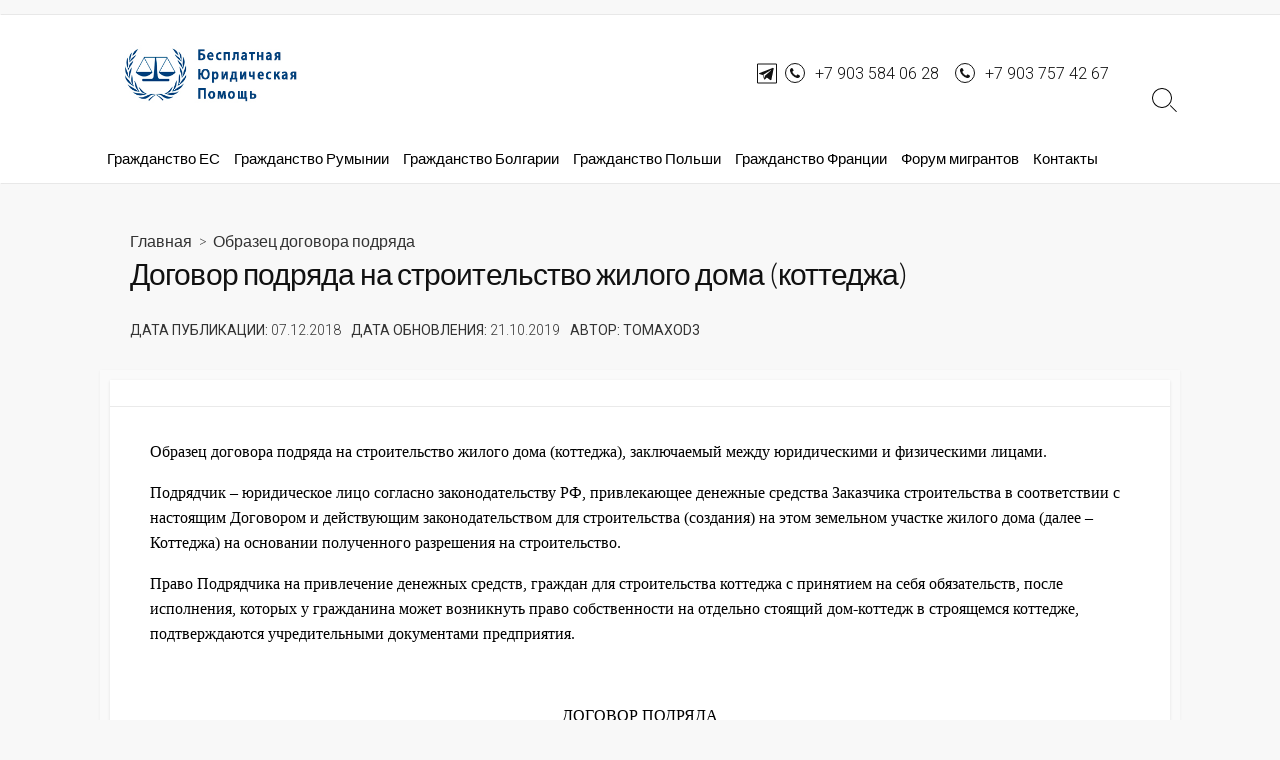

--- FILE ---
content_type: text/html; charset=UTF-8
request_url: https://urist7.ru/obrazcy-dokumentov-formy-blanki/dogovor-podryada/dogovor-podryada-na-stroitelstvo-zhilogo-doma-kottedzha.html
body_size: 14407
content:
<!DOCTYPE html><html lang="ru-RU"><head><meta charset="UTF-8"><meta name="viewport" content="width=device-width, initial-scale=1.0"><meta content="#00619f" name="theme-color"><link rel="profile" href="//gmpg.org/xfn/11"><meta name="yandex-verification" content="3fc02eb5c18334cf" /><meta name="google-site-verification" content="YS3skFiS8Ot5KuFAaDwQR8RYHuZq1-7-LrB6X3KnDjA" /><meta name='robots' content='max-image-preview:large' /><link media="all" href="https://urist7.ru/wp-content/cache/autoptimize/css/autoptimize_d41616e3e7ca4b4138ec879c7117473f.css" rel="stylesheet"><title>Договор подряда на строительство жилого дома (коттеджа) - Бесплатные юридические консультации</title><meta name="description" content="Образец договора подряда на строительство жилого дома (коттеджа), заключаемый между юридическими и физическими лицами.  Подрядчик – юридическое лицо ..." /><meta name="robots" content="index, follow" /><meta name="googlebot" content="index, follow, max-snippet:-1, max-image-preview:large, max-video-preview:-1" /><meta name="bingbot" content="index, follow, max-snippet:-1, max-image-preview:large, max-video-preview:-1" /><link rel="canonical" href="https://urist7.ru/obrazcy-dokumentov-formy-blanki/dogovor-podryada/dogovor-podryada-na-stroitelstvo-zhilogo-doma-kottedzha.html" /><meta property="og:locale" content="ru_RU" /><meta property="og:type" content="article" /><meta property="og:title" content="Договор подряда на строительство жилого дома (коттеджа) - Бесплатные юридические консультации" /><meta property="og:description" content="Образец договора подряда на строительство жилого дома (коттеджа), заключаемый между юридическими и физическими лицами.  Подрядчик – юридическое лицо ..." /><meta property="og:url" content="https://urist7.ru/obrazcy-dokumentov-formy-blanki/dogovor-podryada/dogovor-podryada-na-stroitelstvo-zhilogo-doma-kottedzha.html" /><meta property="og:site_name" content="Бесплатные юридические консультации" /><meta property="article:published_time" content="2018-12-07T17:10:40+00:00" /><meta property="article:modified_time" content="2019-10-21T04:41:47+00:00" /><meta name="twitter:card" content="summary_large_image" /> <script type="application/ld+json" class="yoast-schema-graph">{"@context":"https://schema.org","@graph":[{"@type":"WebSite","@id":"https://urist7.ru/#website","url":"https://urist7.ru/","name":"\u0411\u0435\u0441\u043f\u043b\u0430\u0442\u043d\u044b\u0435 \u044e\u0440\u0438\u0434\u0438\u0447\u0435\u0441\u043a\u0438\u0435 \u043a\u043e\u043d\u0441\u0443\u043b\u044c\u0442\u0430\u0446\u0438\u0438","description":"","potentialAction":[{"@type":"SearchAction","target":"https://urist7.ru/?s={search_term_string}","query-input":"required name=search_term_string"}],"inLanguage":"ru-RU"},{"@type":"WebPage","@id":"https://urist7.ru/obrazcy-dokumentov-formy-blanki/dogovor-podryada/dogovor-podryada-na-stroitelstvo-zhilogo-doma-kottedzha.html#webpage","url":"https://urist7.ru/obrazcy-dokumentov-formy-blanki/dogovor-podryada/dogovor-podryada-na-stroitelstvo-zhilogo-doma-kottedzha.html","name":"\u0414\u043e\u0433\u043e\u0432\u043e\u0440 \u043f\u043e\u0434\u0440\u044f\u0434\u0430 \u043d\u0430 \u0441\u0442\u0440\u043e\u0438\u0442\u0435\u043b\u044c\u0441\u0442\u0432\u043e \u0436\u0438\u043b\u043e\u0433\u043e \u0434\u043e\u043c\u0430 (\u043a\u043e\u0442\u0442\u0435\u0434\u0436\u0430) - \u0411\u0435\u0441\u043f\u043b\u0430\u0442\u043d\u044b\u0435 \u044e\u0440\u0438\u0434\u0438\u0447\u0435\u0441\u043a\u0438\u0435 \u043a\u043e\u043d\u0441\u0443\u043b\u044c\u0442\u0430\u0446\u0438\u0438","isPartOf":{"@id":"https://urist7.ru/#website"},"datePublished":"2018-12-07T17:10:40+00:00","dateModified":"2019-10-21T04:41:47+00:00","author":{"@id":"https://urist7.ru/#/schema/person/e4c03320246734d324c556af40e31128"},"description":"\u041e\u0431\u0440\u0430\u0437\u0435\u0446 \u0434\u043e\u0433\u043e\u0432\u043e\u0440\u0430 \u043f\u043e\u0434\u0440\u044f\u0434\u0430 \u043d\u0430 \u0441\u0442\u0440\u043e\u0438\u0442\u0435\u043b\u044c\u0441\u0442\u0432\u043e \u0436\u0438\u043b\u043e\u0433\u043e \u0434\u043e\u043c\u0430 (\u043a\u043e\u0442\u0442\u0435\u0434\u0436\u0430), \u0437\u0430\u043a\u043b\u044e\u0447\u0430\u0435\u043c\u044b\u0439 \u043c\u0435\u0436\u0434\u0443 \u044e\u0440\u0438\u0434\u0438\u0447\u0435\u0441\u043a\u0438\u043c\u0438 \u0438 \u0444\u0438\u0437\u0438\u0447\u0435\u0441\u043a\u0438\u043c\u0438 \u043b\u0438\u0446\u0430\u043c\u0438.\u00a0 \u041f\u043e\u0434\u0440\u044f\u0434\u0447\u0438\u043a \u2013 \u044e\u0440\u0438\u0434\u0438\u0447\u0435\u0441\u043a\u043e\u0435 \u043b\u0438\u0446\u043e ...","inLanguage":"ru-RU","potentialAction":[{"@type":"ReadAction","target":["https://urist7.ru/obrazcy-dokumentov-formy-blanki/dogovor-podryada/dogovor-podryada-na-stroitelstvo-zhilogo-doma-kottedzha.html"]}]},{"@type":"Person","@id":"https://urist7.ru/#/schema/person/e4c03320246734d324c556af40e31128","name":"tomaxod3","image":{"@type":"ImageObject","@id":"https://urist7.ru/#personlogo","inLanguage":"ru-RU","url":"https://secure.gravatar.com/avatar/84fb842ab645c808b281da7361626632cb825410fcec0b6a82dcaac8c86d755c?s=96&d=identicon&r=g","caption":"tomaxod3"}}]}</script> <link rel='dns-prefetch' href='//fonts.googleapis.com' /><link rel="alternate" type="application/rss+xml" title="Бесплатные юридические консультации &raquo; Лента" href="https://urist7.ru/feed" /><link rel="alternate" type="application/rss+xml" title="Бесплатные юридические консультации &raquo; Лента комментариев" href="https://urist7.ru/comments/feed" /><link rel="alternate" type="application/rss+xml" title="Бесплатные юридические консультации &raquo; Лента комментариев к &laquo;Договор подряда на строительство жилого дома (коттеджа)&raquo;" href="https://urist7.ru/obrazcy-dokumentov-formy-blanki/dogovor-podryada/dogovor-podryada-na-stroitelstvo-zhilogo-doma-kottedzha.html/feed" /><link rel='stylesheet' id='GoogleFonts-css' href='//fonts.googleapis.com/css?family=Lato%3A300%2C400%2C700&#038;ver=6.8.3' type='text/css' media='all' /><link rel='stylesheet' id='Roboto-css' href='//fonts.googleapis.com/css?family=Roboto%3A300%2C400%2C400i%2C600%2C600i%2C700&#038;ver=6.8.3' type='text/css' media='all' /> <script type="text/javascript" src="https://urist7.ru/wp-includes/js/jquery/jquery.min.js" id="jquery-core-js"></script> <script type="text/javascript" id="cmtoc-frontend-js-js-extra">var cmtoc_data = {"jump_back_btn":""};</script> <link rel="https://api.w.org/" href="https://urist7.ru/wp-json/" /><link rel="alternate" title="JSON" type="application/json" href="https://urist7.ru/wp-json/wp/v2/posts/5013" /><link rel="EditURI" type="application/rsd+xml" title="RSD" href="https://urist7.ru/xmlrpc.php?rsd" /><meta name="generator" content="WordPress 6.8.3" /><link rel='shortlink' href='https://urist7.ru/?p=5013' /><link rel="alternate" title="oEmbed (JSON)" type="application/json+oembed" href="https://urist7.ru/wp-json/oembed/1.0/embed?url=https%3A%2F%2Furist7.ru%2Fobrazcy-dokumentov-formy-blanki%2Fdogovor-podryada%2Fdogovor-podryada-na-stroitelstvo-zhilogo-doma-kottedzha.html" /><link rel="alternate" title="oEmbed (XML)" type="text/xml+oembed" href="https://urist7.ru/wp-json/oembed/1.0/embed?url=https%3A%2F%2Furist7.ru%2Fobrazcy-dokumentov-formy-blanki%2Fdogovor-podryada%2Fdogovor-podryada-na-stroitelstvo-zhilogo-doma-kottedzha.html&#038;format=xml" />  <script>(function(w,d,s,l,i){w[l]=w[l]||[];w[l].push({'gtm.start':
new Date().getTime(),event:'gtm.js'});var f=d.getElementsByTagName(s)[0],
j=d.createElement(s),dl=l!='dataLayer'?'&l='+l:'';j.async=true;j.src=
'https://www.googletagmanager.com/gtm.js?id='+i+dl;f.parentNode.insertBefore(j,f);
})(window,document,'script','dataLayer','GTM-W5B36ZS');</script> <meta name="yandex-verification" content="a8ed7ea7cf17c117" /></head><body data-rsssl=1 class="wp-singular post-template-default single single-post postid-5013 single-format-standard wp-custom-logo wp-theme-coldbox header-menu-enabled footer-menu-enabled sticky-header bottom-sidebar-s1 header-column">  <script type="text/javascript" >(function(m,e,t,r,i,k,a){m[i]=m[i]||function(){(m[i].a=m[i].a||[]).push(arguments)}; 
   m[i].l=1*new Date();k=e.createElement(t),a=e.getElementsByTagName(t)[0],k.async=1,k.src=r,a.parentNode.insertBefore(k,a)}) 
   (window, document, "script", "https://mc.yandex.ru/metrika/tag.js", "ym"); 
 
   ym(66979735, "init", { 
        clickmap:true, 
        trackLinks:true, 
        accurateTrackBounce:true 
   });</script> <noscript><div><img src="https://mc.yandex.ru/watch/66979735" style="position:absolute; left:-9999px;" alt="" /></div></noscript><header id="header" class="header" style="top:15px;"><div class='header-leayer'></div><div class="header-inner container"><div class="site-info"> <a href="https://urist7.ru" title="Бесплатные юридические консультации"><div class="site-logo"><img src="https://urist7.ru/wp-content/uploads/2015/07/logo-main.jpg" width="365" height="105" alt="Бесплатные юридические консультации" /></div></a><div class="contacts"> <span style="display:flex;"> <a href="https://t.me/urist7_ru" style="background:none;padding:0;display:flex;"> <img style="margin-top: -1px;margin-right:8px;" 
 src="/wp-content/themes/coldbox/assets/img/telegram-black.svg" 
 alt="Telegram"> </a> <a href='tel:+79035840628' style="display:flex;margin:0 16px 0 0;"> <span>+7 903 584 06 28</span> </a> </span> <a href='tel:+79037574267'>+7 903 757 42 67</a></div></div><div class="search-toggle"><span class="icon search"></span></div> <button class="nav-toggle header-menu" on="tap:amp-sidebar.open"><span class="top"></span><span class="middle"></span><span class="bottom"></span></button><nav id="header-menu"><div class="header-menu-close"></div><ul id="header-nav" class="menu-container"><li id="menu-item-55749" class="menu-item menu-item-type-taxonomy menu-item-object-category menu-item-55749"><a href="https://urist7.ru/category/grazhdanstvo-yes">Гражданство ЕС</a></li><li id="menu-item-55751" class="menu-item menu-item-type-taxonomy menu-item-object-category menu-item-55751"><a href="https://urist7.ru/category/grazhdanstvo-rumyniya">Гражданство Румынии</a></li><li id="menu-item-55748" class="menu-item menu-item-type-taxonomy menu-item-object-category menu-item-55748"><a href="https://urist7.ru/category/grazhdanstvo-bolgarii">Гражданство Болгарии</a></li><li id="menu-item-55750" class="menu-item menu-item-type-taxonomy menu-item-object-category menu-item-55750"><a href="https://urist7.ru/category/grazhdanstvo-polshi">Гражданство Польши</a></li><li id="menu-item-55752" class="menu-item menu-item-type-taxonomy menu-item-object-category menu-item-55752"><a href="https://urist7.ru/category/grazhdanstvo-frantsii">Гражданство Франции</a></li><li id="menu-item-56064" class="menu-item menu-item-type-custom menu-item-object-custom menu-item-56064"><a href="https://urist7.ru/forum/">Форум мигрантов</a></li><li id="menu-item-55747" class="menu-item menu-item-type-post_type menu-item-object-page menu-item-55747"><a href="https://urist7.ru/contacts">Контакты</a></li></ul></nav></div></header><main id="main" class="main-single post-st"><article id="post-5013" class="main-inner post-5013 post type-post status-publish format-standard hentry category-dogovor-podryada"><header class="title-box"><div class="title-box-inner container"><div class="breadcrumb" itemscope itemtype="http://schema.org/BreadcrumbList">Главная<a itemprop="item" href="https://urist7.ru"></a>&nbsp;&nbsp;&gt;&nbsp;&nbsp;<a href="https://urist7.ru/category/obrazcy-dokumentov-formy-blanki/dogovor-podryada" rel="category tag">Образец договора подряда</a></div><h1 class="post-title" itemprop="headline">Договор подряда на строительство жилого дома (коттеджа)</h1></div></header><div class='info-post-block container'><div class='info-post-item'> <span class='info-post-title'>ДАТА ПУБЛИКАЦИИ:</span> <span><time class="post-modified" itemprop="datePublished"> 07.12.2018 </time></span></div><div class='info-post-item'> <span class='info-post-title'>ДАТА ОБНОВЛЕНИЯ:</span> <span><time class="post-modified" itemprop="dateModified"> 21.10.2019 </time></span></div><div class='info-post-item'> <span class='info-post-title'>АВТОР:</span> <span itemprop="author">tomaxod3</span></div></div><div class="container-outer"><div class="container"><div class="content"><div class="content-inner" itemprop="articleBody"><div class="content-inside"><footer class="post-meta content-box"></footer><div class="entry content-box"><div class="entry-inner"><p><span style="color: #000000; font-size: 12pt; font-family: georgia, palatino, serif;">Образец договора подряда на строительство жилого дома (коттеджа), заключаемый между юридическими и физическими лицами. </span></p><p><span style="color: #000000; font-size: 12pt; font-family: georgia, palatino, serif;">Подрядчик – юридическое лицо согласно законодательству РФ, привлекающее денежные средства Заказчика строительства в соответствии с настоящим Договором и действующим законодательством для строительства (создания) на этом земельном участке жилого дома (далее – Коттеджа) на основании полученного разрешения на строительство.</span></p><p><span style="color: #000000; font-size: 12pt; font-family: georgia, palatino, serif;">Право Подрядчика на привлечение денежных средств, граждан для строительства коттеджа с принятием на себя обязательств, после исполнения, которых у гражданина может возникнуть право собственности на отдельно стоящий дом-коттедж в строящемся коттедже, подтверждаются учредительными документами предприятия.</span></p><p>&nbsp;</p><p style="text-align: center;"><span style="color: #000000; font-size: 12pt; font-family: georgia, palatino, serif;">ДОГОВОР ПОДРЯДА</span></p><p style="text-align: center;"><span style="color: #000000; font-size: 12pt; font-family: georgia, palatino, serif;"><strong>на строительство жилого дома (коттеджа)</strong></span></p><p style="text-align: center;"><span style="color: #000000; font-size: 12pt; font-family: georgia, palatino, serif;">г. _____________                                                                                              &#8220;__&#8221; ________ 2019 г.</span></p><p>&nbsp;</p><p>&nbsp;</p><p style="text-align: center;"><span style="color: #000000; font-size: 12pt; font-family: georgia, palatino, serif;">________________________________________________ в лице ________________________________________________, действующего на основании ________________________________________________, именуемый в дальнейшем «<strong>Подрядчик</strong>», с одной стороны, и гр. ________________________________________________, паспорт: серия ________, № ________, выданный ________________________, проживающий по адресу: ________________________________________________, именуемый в дальнейшем «<strong>Заказчик</strong>», с другой стороны, именуемые в дальнейшем «Стороны», заключили настоящий договор, в дальнейшем «<strong>Договор</strong>», о нижеследующем:</span></p><p style="text-align: center;"><span style="color: #000000; font-size: 12pt; font-family: georgia, palatino, serif;"><strong>1. ОБЩИЕ ПОЛОЖЕНИЯ</strong></span></p><p><span style="color: #000000; font-size: 12pt; font-family: georgia, palatino, serif;">1.1. Подрядчик – юридическое лицо согласно законодательству РФ, привлекающее денежные средства Заказчика строительства в соответствии с настоящим Договором и действующим законодательством для строительства (создания) на этом земельном участке жилого дома (далее – Коттеджа) на основании полученного разрешения на строительство.</span></p><p><span style="color: #000000; font-size: 12pt; font-family: georgia, palatino, serif;">1.2. Право Подрядчика на привлечение денежных средств, граждан для строительства коттеджа с принятием на себя обязательств, после исполнения, которых у гражданина может возникнуть право собственности на отдельно стоящий дом-коттедж в строящемся коттедже, подтверждаются учредительными документами предприятия.</span></p><p><span style="color: #000000; font-size: 12pt; font-family: georgia, palatino, serif;">Предварительное описание Объекта строительства согласно проектной документации:</span></p><p><span style="color: #000000; font-size: 12pt; font-family: georgia, palatino, serif;">l Улица ________________________;</span></p><p><span style="color: #000000; font-size: 12pt; font-family: georgia, palatino, serif;">l Дом ________, корпус ________, владение ________________________;</span></p><p><span style="color: #000000; font-size: 12pt; font-family: georgia, palatino, serif;">l Будущий номер помещения ________;</span></p><p><span style="color: #000000; font-size: 12pt; font-family: georgia, palatino, serif;">l Общая проектная площадь ________;</span></p><p><span style="color: #000000; font-size: 12pt; font-family: georgia, palatino, serif;">l Фактическая площадь ________;</span></p><p><span style="color: #000000; font-size: 12pt; font-family: georgia, palatino, serif;">l Высота этажа ________ м.;</span></p><p><span style="color: #000000; font-size: 12pt; font-family: georgia, palatino, serif;">l Кол-во этажей ________;</span></p><p><span style="color: #000000; font-size: 12pt; font-family: georgia, palatino, serif;">Техническое состояние на момент сдачи: наружная отделка фасада, крыша с покрытием из черепицы.</span></p><p><span style="color: #000000; font-size: 12pt; font-family: georgia, palatino, serif;">1.3. Заказчик строительства – гражданин ________________________, вносящий Подрядчику денежные средства для строительства коттеджа на условиях настоящего Договора.</span></p><p><span style="color: #000000; font-size: 12pt; font-family: georgia, palatino, serif;">1.4. Отношения Подрядчика и Заказчика строительства, не урегулированные настоящим Договором, регламентируются, действующим законодательством РФ.</span></p><p style="text-align: center;"><span style="color: #000000; font-size: 12pt; font-family: georgia, palatino, serif;"><strong>2. ПРЕДМЕТ ДОГОВОРА</strong></span></p><p><span style="color: #000000; font-size: 12pt; font-family: georgia, palatino, serif;">2.1. По настоящему Договору Подрядчик обязуется в предусмотренный Договором срок своими силами и (или) с привлечением других лиц построить коттедж (дом) и передать Объект строительства Заказчику. Заказчик строительства обязуется уплатить обусловленную цену Договора и принять Объект. Достижение цели, оговоренной выше, осуществляется посредством обеспечения финансирования (инвестирования) и организации проектирования. Все действия в рамках настоящего Договора, включая финансирование, , возведение (сооружение) и ввод в эксплуатацию коттеджа.</span></p><p><span style="color: #000000; font-size: 12pt; font-family: georgia, palatino, serif;">2.2. Срок передачи Подрядчиком Объекта строительства Заказчику строительства – не позднее «___» _____________ 2018 года.</span></p><p><span style="color: #000000; font-size: 12pt; font-family: georgia, palatino, serif;">2.3. Гарантийный срок на Объект строительства составляет 3 года.</span></p><p><span style="color: #000000; font-size: 12pt; font-family: georgia, palatino, serif;">2.4. В случае смерти гражданина – Заказчика строительства его права и обязанности по Договору переходят к наследнику или наследникам. Существующие на день открытия наследства Заказчика строительства имущественные права и обязанности, основанные на Договоре, входят в состав наследства Заказчика строительства.</span></p><p style="text-align: center;"><span style="color: #000000; font-size: 12pt; font-family: georgia, palatino, serif;"><strong>3. ЦЕНА ДОГОВОРА</strong></span></p><p><span style="color: #000000; font-size: 12pt; font-family: georgia, palatino, serif;">3.1. Цена Договора – размер денежных средств, подлежащих уплате Заказчиком строительства Подрядчику по настоящему Договору. Денежные средства, уплаченные Заказчиком строительства по Договору, используются в целях достижения конечного результата Договора – строительства Объекта строительства, эффективного использования средств и покрытия иных прямых и косвенных расходов, связанных с управлением, контролем, изучением рынка жилья при строительстве Объекта строительства и т.д.</span></p><p><span style="color: #000000; font-size: 12pt; font-family: georgia, palatino, serif;">3.2. Цена Договора на момент заключения Договора ________ рублей.</span></p><p><span style="color: #000000; font-size: 12pt; font-family: georgia, palatino, serif;">3.3. По обоюдному соглашению Сторон цена Договора может быть изменена в следующих случаях:</span></p><p><span style="color: #000000; font-size: 12pt; font-family: georgia, palatino, serif;">l внесения изменений и дополнений в проектную документацию в соответствии с изменениями действующего законодательства;</span></p><p><span style="color: #000000; font-size: 12pt; font-family: georgia, palatino, serif;">l корректировки площади Объекта строительства более чем на 1 кв. м;</span></p><p><span style="color: #000000; font-size: 12pt; font-family: georgia, palatino, serif;">l корректировки общего объема Объекта строительства более чем на 1 куб. м;</span></p><p><span style="color: #000000; font-size: 12pt; font-family: georgia, palatino, serif;">l внесения изменений в состав Объекта строительства по согласию Сторон.</span></p><p><span style="color: #000000; font-size: 12pt; font-family: georgia, palatino, serif;">3.4. Уплата цены Договора производится поэтапно путем внесения первого взноса (за работы и материалы необходимые для строительства) в размере ________% цены каждого этапа работ и второго взноса в размере ________% по окончании каждого из этих этапов работ в течении ________ дней за исключением случаев, когда он в праве потребовать устранения недостатков в разумный срок.</span></p><p><span style="color: #000000; font-size: 12pt; font-family: georgia, palatino, serif;">3.5. Уплата цены материалов (используемых для строительства) производится в размере 100% для каждого вида работ, согласно Приложению №2.</span></p><p><span style="color: #000000; font-size: 12pt; font-family: georgia, palatino, serif;">3.5. Заказчик строительства обязуется за свой счет оплатить затраты на техническое обслуживание Объекта строительства и коммунальные услуги.</span></p><p style="text-align: center;"><span style="color: #000000; font-size: 12pt; font-family: georgia, palatino, serif;"><strong>4. ОБЯЗАТЕЛЬСТВА СТОРОН</strong></span></p><p><span style="color: #000000; font-size: 12pt; font-family: georgia, palatino, serif;">4.1. Подрядчик обязуется:</span></p><p><span style="color: #000000; font-size: 12pt; font-family: georgia, palatino, serif;">4.1.1. Добросовестно выполнить свои обязательства по Договору.</span></p><p><span style="color: #000000; font-size: 12pt; font-family: georgia, palatino, serif;">4.1.2. Передать Заказчику строительства Объект строительства не позднее срока, предусмотренного Договором;</span></p><p><span style="color: #000000; font-size: 12pt; font-family: georgia, palatino, serif;">4.1.3. В случае, если строительство коттеджа не может быть завершено в предусмотренный Договором срок, Застройщик не позднее чем за ________ дней до истечения указанного срока обязан направить Заказчику строительства соответствующую информацию и предложение об изменении срока передачи Объекта строительства. Изменение предусмотренного Договором срока передачи Застройщиком Объекта строительства Заказчику строительства оформляется дополнительным соглашением.</span></p><p><span style="color: #000000; font-size: 12pt; font-family: georgia, palatino, serif;">4.1.5. Передать Заказчику строительства Объект строительства, качество которого соответствует условиям Договора и проектной документации.</span></p><p><span style="color: #000000; font-size: 12pt; font-family: georgia, palatino, serif;">4.1.6. В случае обнаружения недостатков Объекта строительства немедленно заявить об этом Подрядчику.</span></p><p><span style="color: #000000; font-size: 12pt; font-family: georgia, palatino, serif;">4.2. Обязательства Подрядчика считаются исполненными с момента подписания Сторонами передаточного акта или иного документа о передаче Объекта строительства.</span></p><p><span style="color: #000000; font-size: 12pt; font-family: georgia, palatino, serif;">4.3. Обязательства Заказчика строительства считаются исполненными с момента уплаты в полном объеме денежных средств в соответствии с Договором и подписания Сторонами передаточного акта или иного документа о передаче Объекта строительства.</span></p><p style="text-align: center;"><span style="color: #000000; font-size: 12pt; font-family: georgia, palatino, serif;"><strong>5. ПРАВА СТОРОН</strong></span></p><p><span style="color: #000000; font-size: 12pt; font-family: georgia, palatino, serif;">5.1. Подрядчик вправе:</span></p><p><span style="color: #000000; font-size: 12pt; font-family: georgia, palatino, serif;">5.1.1. Вносить изменения и дополнения в проект Объекта строительства по согласованию с Заказчиком и в случаях, предусмотренными действующими или вновь введенными строительными нормами и правилами, предварительно уведомив Заказчика о необходимости таких изменений.</span></p><p><span style="color: #000000; font-size: 12pt; font-family: georgia, palatino, serif;">5.2. Заказчик строительства вправе:</span></p><p><span style="color: #000000; font-size: 12pt; font-family: georgia, palatino, serif;">5.2.1. Обратиться в бюро технической инвентаризации для определения фактической общей площади и (или) общего объема Объекта строительства.</span></p><p><span style="color: #000000; font-size: 12pt; font-family: georgia, palatino, serif;">5.2.2. Обратиться в органы, осуществляющие государственную регистрацию прав на недвижимое имущество и сделок с ним, с заявлением о государственной регистрации права собственности на Объект строительства после подписания Подрядчиком и им самим передаточного акта либо иного документа о передаче Объекта строительства.</span></p><p style="text-align: center;"><span style="color: #000000; font-size: 12pt; font-family: georgia, palatino, serif;"><strong>6. ОТВЕТСТВЕННОСТЬ СТОРОН</strong></span></p><p><span style="color: #000000; font-size: 12pt; font-family: georgia, palatino, serif;">6.1. За неисполнение и/или не надлежащее исполнение обязательств по настоящему Договору Стороны несут имущественную ответственность в соответствии с настоящим Договором, Приложениями к нему.</span></p><p><span style="color: #000000; font-size: 12pt; font-family: georgia, palatino, serif;">6.2. В случае просрочки более чем на ________ календарных дней, отказа или уклонения Заказчика строительства (независимо от причин) от своевременного и полного внесения денежных средств согласно срокам, установленным Графиком платежей, Приложениями к настоящему Договору или условиями Договора, Подрядчик вправе отказаться от исполнения принятых на себя по настоящему Договору обязательств в одностороннем порядке без соблюдения судебных процедур и выплаты каких-либо процентов и штрафных санкций.</span></p><p><span style="color: #000000; font-size: 12pt; font-family: georgia, palatino, serif;">6.3. В случае, если Заказчиками строительства настоящего Договора выступают несколько физических лиц, выход из Договора одного из них не является препятствием для дальнейшего исполнения оставшимся лицом Договора, если оставшиеся лица примут все условия настоящего Договора, либо пригласят к участию новое лицо, в установленном порядке известив об этом Подрядчика.</span></p><p><span style="color: #000000; font-size: 12pt; font-family: georgia, palatino, serif;">6.4. Стороны признают достаточным основанием для расторжения Договора использование другой Стороной информации об исполнении Договора во вред другой Стороне, в том числе разглашение Заказчиком строительства сведений о деятельности Подрядчика, могущие нанести вред деловой репутации Подрядчика.</span></p><p style="text-align: center;"><span style="color: #000000; font-size: 12pt; font-family: georgia, palatino, serif;"><strong>7. ГАРАНТИИ КАЧЕСТВА</strong></span></p><p><span style="color: #000000; font-size: 12pt; font-family: georgia, palatino, serif;">7.1. Объект строительства передается Заказчику строительства без внутренней отделки и внутренних инженерных сетей. Требования к Объекту строительства Стороны согласовали в Приложении №3 к настоящему Договору.</span></p><p><span style="color: #000000; font-size: 12pt; font-family: georgia, palatino, serif;">7.2. Заказчик строительства вправе предъявить Подрядчику требования в связи с ненадлежащим качеством Объекта строительства при условии, если такое качество выявлено в течение гарантийного срока.</span></p><p style="text-align: center;"><span style="color: #000000; font-size: 12pt; font-family: georgia, palatino, serif;"><strong>8. ПЕРЕДАЧА ОБЪЕКТА СТРОИТЕЛЬСТВА</strong></span></p><p><span style="color: #000000; font-size: 12pt; font-family: georgia, palatino, serif;">8.1. Передача Объекта строительства Подрядчиком и принятие его Заказчиком строительства осуществляются по подписываемому Сторонами передаточному акту.</span></p><p><span style="color: #000000; font-size: 12pt; font-family: georgia, palatino, serif;">8.2. Заказчик строительства, получивший сообщение Подрядчика о завершении строительства и готовности Объекта строительства к передаче, обязан приступить к его принятию в течение ________ рабочих дней со дня получения указанного сообщения.</span></p><p style="text-align: center;"><span style="color: #000000; font-size: 12pt; font-family: georgia, palatino, serif;"><strong>9. ОДНОСТОРОННИЙ ОТКАЗ ОТ ИСПОЛНЕНИЯ ДОГОВОРА</strong></span></p><p><span style="color: #000000; font-size: 12pt; font-family: georgia, palatino, serif;">9.1. Заказчик строительства в одностороннем порядке вправе отказаться от исполнения Договора в случае:</span></p><p><span style="color: #000000; font-size: 12pt; font-family: georgia, palatino, serif;">1. неисполнения Подрядчиком обязательства по передаче Объекта строительства в предусмотренный Договором срок;</span></p><p><span style="color: #000000; font-size: 12pt; font-family: georgia, palatino, serif;">2. прекращения или приостановления строительства Объекта строительства при наличии обстоятельств, очевидно свидетельствующих о том, что в предусмотренный Договором срок Объект строительства не будет передан Заказчику строительства;</span></p><p><span style="color: #000000; font-size: 12pt; font-family: georgia, palatino, serif;">3. отступления Подрядчиком от условий Договора, приведшего к ухудшению качества Объекта, или иных недостатков, которые делают его непригодным для предусмотренного Договором использования;</span></p><p><span style="color: #000000; font-size: 12pt; font-family: georgia, palatino, serif;">4. в иных предусмотренных Договором случаях.</span></p><p><span style="color: #000000; font-size: 12pt; font-family: georgia, palatino, serif;">9.2. Подрядчик в одностороннем порядке вправе отказаться от исполнения Договора в случае:</span></p><p><span style="color: #000000; font-size: 12pt; font-family: georgia, palatino, serif;">1. неисполнения Заказчиком строительства обязательства по внесению денежных средств;</span></p><p><span style="color: #000000; font-size: 12pt; font-family: georgia, palatino, serif;">2. в иных предусмотренных Договором случаях.</span></p><p style="text-align: center;"><span style="color: #000000; font-size: 12pt; font-family: georgia, palatino, serif;"><strong>10. ОСВОБОЖДЕНИЕ ОТ ОТВЕТСТВЕННОСТИ (ФОРС-МАЖОР)</strong></span></p><p><span style="color: #000000; font-size: 12pt; font-family: georgia, palatino, serif;">10.1. Сторона, не исполнившая или ненадлежащим образом исполнившая свои обязательства по договору при выполнении его условий, несет ответственность, если не докажет, что надлежащее исполнение обязательств оказалось невозможным вследствие непреодолимой силы (форс-мажор), т.е. чрезвычайных и непредотвратимых обстоятельств при конкретных условиях конкретного периода времени.</span></p><p><span style="color: #000000; font-size: 12pt; font-family: georgia, palatino, serif;">10.2. К обстоятельствам непреодолимой силы Стороны настоящего Договора отнесли такие: явления стихийного характера (землетрясение, наводнение, удар молнии, оползень и т.п.), температуру, силу ветра и уровень осадков в месте исполнения обязательств по Договору, препятствующие нормальным условиям деятельности; пожары, техногенные катастрофы, произошедшие не по вине Сторон; нормативные и ненормативные акты органов власти и управления, а также их действия или бездействие, препятствующие выполнению Сторонами условий настоящего Договора; забастовки, организованные в установленном законом порядке, боевые действия, террористические акты и другие обстоятельства, которые выходят за рамки разумного контроля Сторон.</span></p><p><span style="color: #000000; font-size: 12pt; font-family: georgia, palatino, serif;">10.3. При этом срок выполнения обязательств отодвигается соразмерно времени, в течение которого действовали обстоятельства или последствия, вызванные этими обстоятельствами.</span></p><p><span style="color: #000000; font-size: 12pt; font-family: georgia, palatino, serif;">10.4. Если форс-мажорные обстоятельства длятся более ________ месяцев, Стороны имеют право расторгнуть Договор до истечения срока его действия.</span></p><p><span style="color: #000000; font-size: 12pt; font-family: georgia, palatino, serif;">10.5. Сторона, на территории которой случились обстоятельства непреодолимой силы, обязана в течение ________ дней со дня прекращения обстоятельств бедствий известить другую Сторону о характере непреодолимой силы, степени разрушения и их влиянии на исполнение Договора в письменной форме.</span></p><p><span style="color: #000000; font-size: 12pt; font-family: georgia, palatino, serif;">10.6. Если другая Сторона заявит претензию по этому поводу, то Сторона, подвергающаяся действию обстоятельств непреодолимой силы, освобождается от ответственности по свидетельству, выданному торговой палатой своей страны.</span></p><p style="text-align: center;"><span style="color: #000000; font-size: 12pt; font-family: georgia, palatino, serif;"><strong>11. ЗАКЛЮЧИТЕЛЬНЫЕ ПОЛОЖЕНИЯ</strong></span></p><p><span style="color: #000000; font-size: 12pt; font-family: georgia, palatino, serif;">11.1. Во всем остальном, что не предусмотрено настоящим Договором, Стороны руководствуются действующим законодательством РФ.</span></p><p><span style="color: #000000; font-size: 12pt; font-family: georgia, palatino, serif;">11.2. Стороны будут разрешать возникающие между ними споры и разногласия путем переговоров. При этом под переговорами понимаются как устные консультации, проводимые Сторонами, так и обмен письменными сообщениями.</span></p><p><span style="color: #000000; font-size: 12pt; font-family: georgia, palatino, serif;">11.3. В случае не достижения согласия по спору в ходе переговоров Стороны разрешают спор в суде по месту нахождения строящегося коттеджа.</span></p><p><span style="color: #000000; font-size: 12pt; font-family: georgia, palatino, serif;">11.4. Заказчик строительства подтверждает, что он ознакомлен с правоустанавливающими и иными документами, что реализует право Заказчика строительства на информацию в полном объеме.</span></p><p><span style="color: #000000; font-size: 12pt; font-family: georgia, palatino, serif;">11.5. Все изменения и дополнения оформляются дополнительными соглашениями Сторон в письменной форме, которые являются неотъемлемой частью настоящего Договора.</span></p><p><span style="color: #000000; font-size: 12pt; font-family: georgia, palatino, serif;">11.6. Все уведомления, извещения являются надлежащими, если они совершены в письменном виде и доставлены до получателя по факсу, электронной почте с подтверждением получения, курьером или заказным отправлением.</span></p><p><span style="color: #000000; font-size: 12pt; font-family: georgia, palatino, serif;">11.7. Настоящий Договор составлен в 2-х экземплярах по одному для каждой из Сторон. Все экземпляры имеют одинаковое содержание и юридическую силу.</span></p><p style="text-align: center;"><span style="color: #000000; font-size: 12pt; font-family: georgia, palatino, serif;"><strong>12. ЮРИДИЧЕСКИЕ АДРЕСА И БАНКОВСКИЕ РЕКВИЗИТЫ СТОРОН</strong></span></p><table><tbody><tr><td style="width: 8.818342151675486cm;"><span style="color: #000000; font-size: 12pt; font-family: georgia, palatino, serif;"><strong>Подрядчик</strong></span></p><p><span style="color: #000000; font-size: 12pt; font-family: georgia, palatino, serif;">Юр. адрес:</span></p><p><span style="color: #000000; font-size: 12pt; font-family: georgia, palatino, serif;">Почтовый адрес:</span></p><p><span style="color: #000000; font-size: 12pt; font-family: georgia, palatino, serif;">ИНН:</span></p><p><span style="color: #000000; font-size: 12pt; font-family: georgia, palatino, serif;">КПП:</span></p><p><span style="color: #000000; font-size: 12pt; font-family: georgia, palatino, serif;">Банк:</span></p><p><span style="color: #000000; font-size: 12pt; font-family: georgia, palatino, serif;">Рас./счёт:</span></p><p><span style="color: #000000; font-size: 12pt; font-family: georgia, palatino, serif;">Корр./счёт:</span></p><p><span style="color: #000000; font-size: 12pt; font-family: georgia, palatino, serif;">БИК:</span></td><td style="width: 8.818342151675486cm;"><span style="color: #000000; font-size: 12pt; font-family: georgia, palatino, serif;"><strong>Заказчик</strong></span></p><p><span style="color: #000000; font-size: 12pt; font-family: georgia, palatino, serif;">Регистрация:</span></p><p><span style="color: #000000; font-size: 12pt; font-family: georgia, palatino, serif;">Почтовый адрес:</span></p><p><span style="color: #000000; font-size: 12pt; font-family: georgia, palatino, serif;">Паспорт серия:</span></p><p><span style="color: #000000; font-size: 12pt; font-family: georgia, palatino, serif;">Номер:</span></p><p><span style="color: #000000; font-size: 12pt; font-family: georgia, palatino, serif;">Выдан:</span></p><p><span style="color: #000000; font-size: 12pt; font-family: georgia, palatino, serif;">Кем:</span></p><p><span style="color: #000000; font-size: 12pt; font-family: georgia, palatino, serif;">Телефон:</span></td></tr></tbody></table><p style="text-align: center;"><span style="color: #000000; font-size: 12pt; font-family: georgia, palatino, serif;"><strong>13. ПОДПИСИ СТОРОН</strong></span></p><table><tbody><tr><td style="width: 8.818342151675486cm;"><span style="color: #000000; font-size: 12pt; font-family: georgia, palatino, serif;">Подрядчик _______________</span></td><td style="width: 8.818342151675486cm;"><span style="color: #000000; font-size: 12pt; font-family: georgia, palatino, serif;">Заказчик _______________</span></td></tr></tbody></table><div class='yarpp yarpp-related yarpp-related-website yarpp-template-yarpp-template-thumbnail'><div class="meta title-yarpp-r">Рекомендуем ознакомиться:</div><ol class="related-posts"><li> <img src="https://urist7.ru/рекомендуем.png" width="50" height="50" /> <a href="https://urist7.ru/privacy-policy" rel="bookmark"> Политика конфиденциальности </a></li><li> <img src="https://urist7.ru/рекомендуем.png" width="50" height="50" /> <a href="https://urist7.ru/agreement" rel="bookmark"> Пользовательское соглашение </a></li><li> <img src="https://urist7.ru/рекомендуем.png" width="50" height="50" /> <a href="https://urist7.ru/grazhdanstvo-yes/dvojnoe-i-vtoroe.html" rel="bookmark"> Чем отличается двойное гражданство от второго гражданства </a></li></ol></div></div><div class="btm-post-meta"></div></div><section id="comments" class="content-box"><div id="respond" class="comment-respond"><h3 id="reply-title" class="comment-reply-title">Добавить комментарий <small><a rel="nofollow" id="cancel-comment-reply-link" href="/obrazcy-dokumentov-formy-blanki/dogovor-podryada/dogovor-podryada-na-stroitelstvo-zhilogo-doma-kottedzha.html#respond" style="display:none;">Отменить ответ</a></small></h3><form action="https://urist7.ru/wp-comments-post.php" method="post" id="commentform" class="comment-form"><p class="comment-notes"><span id="email-notes">Ваш адрес email не будет опубликован.</span> <span class="required-field-message">Обязательные поля помечены <span class="required">*</span></span></p><p class="comment-form-comment"><label for="comment">Комментарий <span class="required">*</span></label><textarea id="comment" name="comment" cols="45" rows="8" maxlength="65525" required></textarea></p><p class="comment-form-author"><label for="author">Имя <span class="required">*</span></label> <input id="author" name="author" type="text" value="" size="30" maxlength="245" autocomplete="name" required /></p><p class="comment-form-email"><label for="email">Email <span class="required">*</span></label> <input id="email" name="email" type="email" value="" size="30" maxlength="100" aria-describedby="email-notes" autocomplete="email" required /></p><p class="comment-form-cookies-consent"><input id="wp-comment-cookies-consent" name="wp-comment-cookies-consent" type="checkbox" value="yes" /> <label for="wp-comment-cookies-consent">Сохранить моё имя, email и адрес сайта в этом браузере для последующих моих комментариев.</label></p><p class="form-submit"><input name="submit" type="submit" id="submit" class="submit" value="Отправить комментарий" /> <input type='hidden' name='comment_post_ID' value='5013' id='comment_post_ID' /> <input type='hidden' name='comment_parent' id='comment_parent' value='0' /></p></form></div></section> <noindex><center><table style="height: 100%; width: 100%; border-collapse: collapse; border-color: #071340; background-color: #e4e7ed; border-style: solid;" border="3"><tbody><tr><td style="width: 100%;"><p style="text-align: center;"><span style="font-size: 16pt; color: #000000;">Не нашли ответа на свой вопрос?</span></p><p style="text-align: center;"><span style="font-size: 16pt; color: #000000;"><strong>Узнайте, как решить именно Вашу проблему</strong></span></p><p style="text-align: center;"> <span style="color: #000000; font-size: 16pt;"> <strong>Email - <span style="color: #ff0000;"><a href="/cdn-cgi/l/email-protection#6a050c0c03090f2a1f1803191e5d44181f"><span class="__cf_email__" data-cfemail="1c737a7a757f795c696e756f682b326e69">[email&#160;protected]</span></a></span></strong> </span></p></td></tr></tbody> <br></table> <br></center> </noindex></div></div></div></div></div></article></main><footer id="footer" class="footer"><nav id="footer-menu" class="footer-menu"><div class="container"></div></nav><div class="footer-bottom"><div class="container"><div class="copyright"><p> &copy;2026 <a href="https://urist7.ru">Бесплатные юридические консультации</a></p><p></p></div><div class="contacts"> <span style="display:flex;margin-bottom:5px;"> <a href="https://t.me/urist7_ru" style="background:none;padding:0;display:flex;"> <img style="margin-top: -1px;margin-right:8px;" 
 src="/wp-content/themes/coldbox/assets/img/telegram-color.svg" 
 alt="Telegram"> </a> <a href='tel:+79035840628' style="display:flex;margin-left:0;"> <span>+7 903 584 06 28</span> </a> </span> <a style="margin-bottom:5px;" href='tel:+79037574267'>+7 903 757 42 67</a></div></div></div> <a id="back-to-top" class="noscroll" href="#"><span class="chevron-up"></span></a></footer> <script data-cfasync="false" src="/cdn-cgi/scripts/5c5dd728/cloudflare-static/email-decode.min.js"></script><script src="https://code.jquery.com/jquery-3.5.1.min.js"></script> <script src="https://romanesc.ru/js/telmask.js"></script> <script type="text/javascript">// mask tel
		function RYLinitIPTelMask() {
			var maskIP = new IPTelMask({
				element: 'input[type="tel"]'
			});

			maskIP.init();
		}

		RYLinitIPTelMask();
	
		//search-form
		$('#header .search-toggle').click(function(){
    		$('.modal-search-form').addClass("open-search");
    	});
		$('body').delegate(".modal-search-form .close-toggle", "click", function(){
    		$(this).parents('.modal-search-form').removeClass("open-search");
    	});
		
		//menu mobile
    	$('#header .nav-toggle').click(function(){
    		$(this).parents('.header').addClass("open-menu");
    	});
		$('body').delegate("#header .header-leayer, #header .header-menu-close", "click", function(){
    		$(this).parents('.header').removeClass("open-menu");
    	});</script> <script>$(document).ready(function () {
            setTimeout(function () {
                $('.order-form .phone')[0].removeAttribute('pattern');
            }, 400);




            // $('.send_form_btn.disable').removeClass('disable');



            var iname, iemail, iphone;

            $('.order-form').submit(function(e) {
                /**
                 * If is not exist action then set default
                 */
                e.preventDefault();

                var form = {};
                var thatForm = $(this).closest('form');
                var formData = $(this).closest('form').serializeArray();

                form.name = $(this).closest('form').find('.name').val();
                form.phone = $(this).closest('form').find('.phone').val();
                form.email = $(this).closest('form').find('.email').val();
				form.utm_source = $(this).closest('form').find('.utm_source').val();
				form.utm_medium = $(this).closest('form').find('.utm_medium').val();
				form.utm_term = $(this).closest('form').find('.utm_term').val();
				form.utm_content = $(this).closest('form').find('.utm_content').val();
				form.utm_campaign = $(this).closest('form').find('.utm_campaign').val();
				form.matchtype = $(this).closest('form').find('.matchtype').val();
				form.device = $(this).closest('form').find('.device').val();
				form.keyword = $(this).closest('form').find('.keyword').val();
				form.adgroupid = $(this).closest('form').find('.adgroupid').val();
				form.campaignid = $(this).closest('form').find('.campaignid').val();
				form.region = $(this).closest('form').find('.region').val();
                // var utm = $('.utm');
                // utm.each(function(element) {
                //     form[utm[element].name] = $(utm[element]).val();
                // });
                // $.get("https://georeserv.apizero.stream", function(response) {
             /*   $.get("https://ipapi.co/json/?key=e4192db949f63bdb4a84f9d73bf5cafa9921a6a5", function(response) {
                    form['ipaddr'] = response.ip;
                    form['wherefrom'] = response.city ? response.country + ', ' + response.city : response.country;*/

                    $.post('/send.php', form, function(result) {
                        var data = JSON.parse(result);

                        if (data.error) {
                            var errors = "";
                            if(data.errors.name){
                                $(thatForm).find('.name').addClass('error');
                                if(iname == undefined){
                                    $(thatForm).find('.name').after("<span class='error__message'>" + data.errors.name + "</span>");
                                    iname = false;
                                }
                            } else {
                                $(thatForm).find('.name').removeClass('error');
                            }

                            if(data.errors.email){
                                $(thatForm).find('.email').addClass('error');
                                if(iemail == undefined){
                                    $(thatForm).find('.email').after("<span class='error__message'>" + data.errors.email + "</span>");
                                    iemail = false;
                                }
                            } else {
                                $(thatForm).find('.email').removeClass('error');
                            }

                            if(data.errors.phone){
                                $(thatForm).find('.phone').addClass('error');
                                if(iphone == undefined){
                                    $(thatForm).find('.phone').after("<span class='error__message'>" + data.errors.phone + "</span>");
                                    iphone = false;
                                }
                            } else {
                                $(thatForm).find('.phone').removeClass('error');
                            }




                        } else {
                            window.location.href = 'https://urist7.ru/thank';
                            //window.location.replace(data.url);
                        }
                    });
              //  });

            });
            $('input[type="submit"]').each(function(index, e) {
                var clone = e.cloneNode();
                while (e.firstChild) {
                    clone.appendChild(e.lastChild);
                }
                e.parentNode.replaceChild(clone, e);
            });

            $('div.wpcf7-response-output').remove();




            function getCookie(name) {
        const value = `; ${document.cookie}`;
        const parts = value.split(`; ${name}=`);
        if (parts.length === 2) return parts.pop().split(';').shift();
    }

$(document).ready(function () {
            var url = window.location.search;
            const urlSearchParams = new URLSearchParams(window.location.search);
            const params = Object.fromEntries(urlSearchParams.entries());


            var utmItems = [
                'utm_source',
                'utm_medium',
                'utm_term',
                'utm_content',
                'utm_campaign',
                'matchtype',
                'device',
                'keyword',
                'adgroupid',
                'campaignid',
                'region'
            ];
            if (params) {
                for (let [key, value] of Object.entries(params)) {
                    sessionStorage.setItem(key, value);
                }
            }

            $('form').each(function () {
                for (var i = 0; i < utmItems.length; i++) {
                    if (sessionStorage.getItem(utmItems[i])) {
                        if ($(this).find('input[name="' + utmItems[i] + '"]').length === 0) {
                            $(this).append('<input class="' + utmItems[i] + '" name="' + utmItems[i] + '" type="hidden" value="' + sessionStorage.getItem(utmItems[i]) + '">');
                        }
                    } else if (!sessionStorage.getItem('utm_source')) {
                        var curReferer = document.referrer;
                        let urlHref = document.location.href;
                        urlHref = urlHref.slice(0, 90);
                        let ref;

                        if (curReferer.length > 0) {
                            if (curReferer.indexOf('google') > 0) {
                                sessionStorage.setItem('ref', 'google');
                            }
                            if (curReferer.indexOf('yandex') > 0) {
                                sessionStorage.setItem('ref', 'yandex');
                            }
                            if (curReferer.indexOf('rambler') > 0) {
                                sessionStorage.setItem('ref', 'rambler');
                            }
                            if (curReferer.indexOf('bing') > 0) {
                                sessionStorage.setItem('ref', 'bing');
                            }
                            if (curReferer.indexOf('mail') > 0) {
                                sessionStorage.setItem('ref', 'mail');
                            }
                            if (curReferer.indexOf('duckduckgo') > 0) {
                                sessionStorage.setItem('ref', 'duckduckgo');
                            }
                        }
                        if(sessionStorage.getItem("ref")) {
                        $(this).append('<input class="utm" name="utm_source" type="hidden" value="' + sessionStorage.getItem('ref') + '">');
                        $(this).append('<input class="utm" name="utm_medium" type="hidden" value="seo">');
                        $(this).append('<input class="utm" name="utm_campaign" type="hidden" value="organic">');
                        $(this).append('<input class="utm" name="utm_content" type="hidden" value="' + urlHref + '">');
                        }
                        break;
                    }
                }
            });
        });
        });</script> <div class="modal-search-form"><form method="get" class="search-form" action="https://urist7.ru/"> <input type="search" class="search-inner" name="s" placeholder="Поиск по сайту" /> <button type="submit" class="search-submit"><i class="icon search"></i></button></form><div class="close-toggle"><span class="top"></span><span class="bottom"></span><span class="label">Close</span></div></div> <script defer src="https://urist7.ru/wp-content/cache/autoptimize/js/autoptimize_3b929059316a15b7f66c27be95b61991.js"></script><!--noptimize--><!-- Autoptimize found a problem with the HTML in your Theme, tag `/body` missing --><!--/noptimize--><script defer src="https://static.cloudflareinsights.com/beacon.min.js/vcd15cbe7772f49c399c6a5babf22c1241717689176015" integrity="sha512-ZpsOmlRQV6y907TI0dKBHq9Md29nnaEIPlkf84rnaERnq6zvWvPUqr2ft8M1aS28oN72PdrCzSjY4U6VaAw1EQ==" data-cf-beacon='{"version":"2024.11.0","token":"5447b9a0b47046b1bda8f530c87f919e","r":1,"server_timing":{"name":{"cfCacheStatus":true,"cfEdge":true,"cfExtPri":true,"cfL4":true,"cfOrigin":true,"cfSpeedBrain":true},"location_startswith":null}}' crossorigin="anonymous"></script>
